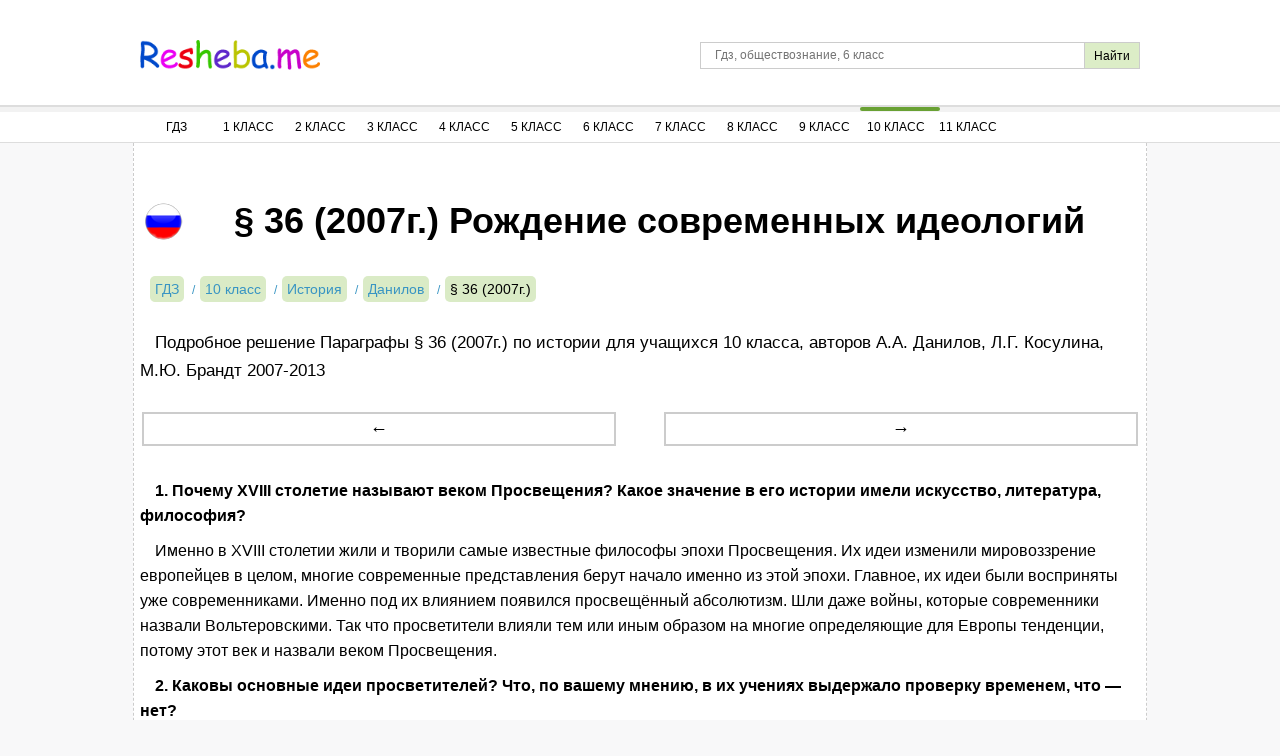

--- FILE ---
content_type: text/html; charset=UTF-8
request_url: https://resheba.me/gdz/istorija/10-klass/danilov/paragraph-60
body_size: 11246
content:
<!DOCTYPE html>
<html lang="ru">
<head>
        <meta charset="UTF-8">
    <title>Параграф 36 (2007г.) Рождение современных идеологий</title>
    <meta name="description" content="Подробное решение Параграфы § 36 (2007г.)  по истории  для учащихся 10 класса, авторов А.А. Данилов, Л.Г. Косулина, М.Ю. Брандт  2007-2013"/>
    <meta name="keywords" content="гдз, решебники, онлайн, готовые домашние задания, Параграфы, 10 класс, История, История Россия и Мир 10 класс Данилов, задача, § 36 (2007г.) , "/>
            <meta name="viewport"
              content="width=device-width, initial-scale=1.0, minimum-scale=1.0, maximum-scale=2.0, user-scalable=yes">
    
    <link rel="canonical" href="/gdz/istorija/10-klass/danilov/paragraph-60">
    <meta property="og:title" content="Параграф 36 (2007г.) Рождение современных идеологий">
    <meta property="og:type" content="website">
    <meta property="og:url" content="/gdz/istorija/10-klass/danilov/paragraph-60">
    <meta property="og:description" content="Подробное решение Параграфы § 36 (2007г.)  по истории  для учащихся 10 класса, авторов А.А. Данилов, Л.Г. Косулина, М.Ю. Брандт  2007-2013">
            <meta property="og:site_name" content="РЕШЕБА.МИ">
        <meta name="twitter:card" content="summary">
        <meta name="twitter:site" content="@Resheba_me">
        <meta name="twitter:title" content="Параграф 36 (2007г.) Рождение современных идеологий">
    <meta name="twitter:description" content="Подробное решение Параграфы § 36 (2007г.)  по истории  для учащихся 10 класса, авторов А.А. Данилов, Л.Г. Косулина, М.Ю. Брандт  2007-2013">
    <link rel="shortcut icon" href="/favicon.ico" type="image/x-icon">
    <link rel="icon" href="/favicon.ico" type="image/x-icon">

            <link rel="image_src" href="//resheba.me/attachments/images/covers/000/002/421/0000/gdz-istoriya-10-klass-danilov.jpg">
        <meta property="og:image" content="//resheba.me/attachments/images/covers/000/002/421/0000/gdz-istoriya-10-klass-danilov.jpg">
        <meta name="twitter:image" content="//resheba.me/attachments/images/covers/000/002/421/0000/gdz-istoriya-10-klass-danilov.jpg">
            <script>
        window.app = {
            version: '1758524711',
            action: "viewTask",
            book: {
                external: null            },
                    }
    </script>
          <link rel="stylesheet" href="/build/assets/css/vendors.6aca75f7b164fb2b25cc.css" />
              <link rel="stylesheet" href="/build/assets/css/index.04f6c2554ef4c81e285c.css" />
            </head>
<body>
    <div class="header bgwhite">
        <div class="wrapper">
            <span id="menuSwitch" class="menuSwitch">
                <i></i>
                <i></i>
                <i></i>
            </span>
            <a href="/" title="РЕШЕБА" class="logo"></a>
            <div class="search-form">
                <form action="/search" method="get" class="search" id="search">
                    <input class="search-query" type="text" id="q" name="q" placeholder="Гдз, обществознание, 6 класс" />
                    <input id="search-button" class="btn-submit" type="submit" title="Поиск по сайту" value="Найти"/>
                </form>
            </div>
        </div>
        <div class="mobile-menu">
            <nav class="navigation bgwhite siteMenu">
    <ul class="navigation-menu wrapper">
        <li class="classSelect">
            <a href="/" title="ГДЗ" class="clsSelect menu-first">ГДЗ</a>
        </li>
                <li class="classSelect">
            <a class="clsSelect">1 Класс</a>
            <ul class="subjects">
                                                            <li>
                            <a href="/gdz/matematika/1-klass" title="Гдз по Математике за 1 класс">Математика</a>
                        </li>
                                                                                                                    <li>
                            <a href="/gdz/russkij-jazyk/1-klass" title="Гдз по Русскому языку за 1 класс">Русский язык</a>
                        </li>
                                                                                                                                                                                                                                                                                                                                                                                                                    <li>
                            <a href="/gdz/literatura/1-klass" title="Гдз по Литературе за 1 класс">Литература</a>
                        </li>
                                                                                                                    <li>
                            <a href="/gdz/okruzhajushhij-mir/1-klass" title="Гдз по Окружающему миру за 1 класс">Окружающий мир</a>
                        </li>
                                                                                                                                                            </ul>
        </li>
                <li class="classSelect">
            <a class="clsSelect">2 Класс</a>
            <ul class="subjects">
                                                            <li>
                            <a href="/gdz/matematika/2-klass" title="Гдз по Математике за 2 класс">Математика</a>
                        </li>
                                                                                <li>
                            <a href="/gdz/anglijskij-jazyk/2-klass" title="Гдз по Английскому языку за 2 класс">Английский язык</a>
                        </li>
                                                                                <li>
                            <a href="/gdz/russkij-jazyk/2-klass" title="Гдз по Русскому языку за 2 класс">Русский язык</a>
                        </li>
                                                                                                                                                                                                                                <li>
                            <a href="/gdz/nemeckij-jazyk/2-klass" title="Гдз по Немецкому языку за 2 класс">Немецкий язык</a>
                        </li>
                                                                                                                                                                                                                                <li>
                            <a href="/gdz/literatura/2-klass" title="Гдз по Литературе за 2 класс">Литература</a>
                        </li>
                                                                                                                    <li>
                            <a href="/gdz/okruzhajushhij-mir/2-klass" title="Гдз по Окружающему миру за 2 класс">Окружающий мир</a>
                        </li>
                                                                                                                                                            </ul>
        </li>
                <li class="classSelect">
            <a class="clsSelect">3 Класс</a>
            <ul class="subjects">
                                                            <li>
                            <a href="/gdz/matematika/3-klass" title="Гдз по Математике за 3 класс">Математика</a>
                        </li>
                                                                                <li>
                            <a href="/gdz/anglijskij-jazyk/3-klass" title="Гдз по Английскому языку за 3 класс">Английский язык</a>
                        </li>
                                                                                <li>
                            <a href="/gdz/russkij-jazyk/3-klass" title="Гдз по Русскому языку за 3 класс">Русский язык</a>
                        </li>
                                                                                                                                                                                                                                <li>
                            <a href="/gdz/nemeckij-jazyk/3-klass" title="Гдз по Немецкому языку за 3 класс">Немецкий язык</a>
                        </li>
                                                                                                                                                                                                                                                                                                        <li>
                            <a href="/gdz/okruzhajushhij-mir/3-klass" title="Гдз по Окружающему миру за 3 класс">Окружающий мир</a>
                        </li>
                                                                                                                                                            </ul>
        </li>
                <li class="classSelect">
            <a class="clsSelect">4 Класс</a>
            <ul class="subjects">
                                                            <li>
                            <a href="/gdz/matematika/4-klass" title="Гдз по Математике за 4 класс">Математика</a>
                        </li>
                                                                                <li>
                            <a href="/gdz/anglijskij-jazyk/4-klass" title="Гдз по Английскому языку за 4 класс">Английский язык</a>
                        </li>
                                                                                <li>
                            <a href="/gdz/russkij-jazyk/4-klass" title="Гдз по Русскому языку за 4 класс">Русский язык</a>
                        </li>
                                                                                                                                                                                                                                <li>
                            <a href="/gdz/nemeckij-jazyk/4-klass" title="Гдз по Немецкому языку за 4 класс">Немецкий язык</a>
                        </li>
                                                                                                                                                                                                                                                                                                        <li>
                            <a href="/gdz/okruzhajushhij-mir/4-klass" title="Гдз по Окружающему миру за 4 класс">Окружающий мир</a>
                        </li>
                                                                                                                                                            </ul>
        </li>
                <li class="classSelect">
            <a class="clsSelect">5 Класс</a>
            <ul class="subjects">
                                                            <li>
                            <a href="/gdz/matematika/5-klass" title="Гдз по Математике за 5 класс">Математика</a>
                        </li>
                                                                                <li>
                            <a href="/gdz/anglijskij-jazyk/5-klass" title="Гдз по Английскому языку за 5 класс">Английский язык</a>
                        </li>
                                                                                <li>
                            <a href="/gdz/russkij-jazyk/5-klass" title="Гдз по Русскому языку за 5 класс">Русский язык</a>
                        </li>
                                                                                                                                                                                                                                <li>
                            <a href="/gdz/nemeckij-jazyk/5-klass" title="Гдз по Немецкому языку за 5 класс">Немецкий язык</a>
                        </li>
                                                                                <li>
                            <a href="/gdz/biologija/5-klass" title="Гдз по Биологии за 5 класс">Биология</a>
                        </li>
                                                                                <li>
                            <a href="/gdz/istorija/5-klass" title="Гдз по Истории за 5 класс">История</a>
                        </li>
                                                                                                                    <li>
                            <a href="/gdz/geografija/5-klass" title="Гдз по Географии за 5 класс">География</a>
                        </li>
                                                                                <li>
                            <a href="/gdz/literatura/5-klass" title="Гдз по Литературе за 5 класс">Литература</a>
                        </li>
                                                                                <li>
                            <a href="/gdz/obshhestvoznanie/5-klass" title="Гдз по Обществознанию за 5 класс">Обществознание</a>
                        </li>
                                                                                                                    <li>
                            <a href="/gdz/chelovek-i-mir/5-klass" title="Гдз по Человеку и миру за 5 класс">Человек и мир</a>
                        </li>
                                                                                <li>
                            <a href="/gdz/tekhnologiya/5-klass" title="Гдз по Технологии за 5 класс">Технология</a>
                        </li>
                                                                                <li>
                            <a href="/gdz/estestvoznanie/5-klass" title="Гдз по Естествознанию за 5 класс">Естествознание</a>
                        </li>
                                                </ul>
        </li>
                <li class="classSelect">
            <a class="clsSelect">6 Класс</a>
            <ul class="subjects">
                                                            <li>
                            <a href="/gdz/matematika/6-klass" title="Гдз по Математике за 6 класс">Математика</a>
                        </li>
                                                                                <li>
                            <a href="/gdz/anglijskij-jazyk/6-klass" title="Гдз по Английскому языку за 6 класс">Английский язык</a>
                        </li>
                                                                                <li>
                            <a href="/gdz/russkij-jazyk/6-klass" title="Гдз по Русскому языку за 6 класс">Русский язык</a>
                        </li>
                                                                                                                                                                                                                                <li>
                            <a href="/gdz/nemeckij-jazyk/6-klass" title="Гдз по Немецкому языку за 6 класс">Немецкий язык</a>
                        </li>
                                                                                <li>
                            <a href="/gdz/biologija/6-klass" title="Гдз по Биологии за 6 класс">Биология</a>
                        </li>
                                                                                <li>
                            <a href="/gdz/istorija/6-klass" title="Гдз по Истории за 6 класс">История</a>
                        </li>
                                                                                                                    <li>
                            <a href="/gdz/geografija/6-klass" title="Гдз по Географии за 6 класс">География</a>
                        </li>
                                                                                <li>
                            <a href="/gdz/literatura/6-klass" title="Гдз по Литературе за 6 класс">Литература</a>
                        </li>
                                                                                <li>
                            <a href="/gdz/obshhestvoznanie/6-klass" title="Гдз по Обществознанию за 6 класс">Обществознание</a>
                        </li>
                                                                                                                                                        <li>
                            <a href="/gdz/tekhnologiya/6-klass" title="Гдз по Технологии за 6 класс">Технология</a>
                        </li>
                                                                                    </ul>
        </li>
                <li class="classSelect">
            <a class="clsSelect">7 Класс</a>
            <ul class="subjects">
                                                                                                <li>
                            <a href="/gdz/anglijskij-jazyk/7-klass" title="Гдз по Английскому языку за 7 класс">Английский язык</a>
                        </li>
                                                                                <li>
                            <a href="/gdz/russkij-jazyk/7-klass" title="Гдз по Русскому языку за 7 класс">Русский язык</a>
                        </li>
                                                                                <li>
                            <a href="/gdz/algebra/7-klass" title="Гдз по Алгебре за 7 класс">Алгебра</a>
                        </li>
                                                                                <li>
                            <a href="/gdz/geometrija/7-klass" title="Гдз по Геометрии за 7 класс">Геометрия</a>
                        </li>
                                                                                <li>
                            <a href="/gdz/fizika/7-klass" title="Гдз по Физике за 7 класс">Физика</a>
                        </li>
                                                                                                                    <li>
                            <a href="/gdz/nemeckij-jazyk/7-klass" title="Гдз по Немецкому языку за 7 класс">Немецкий язык</a>
                        </li>
                                                                                <li>
                            <a href="/gdz/biologija/7-klass" title="Гдз по Биологии за 7 класс">Биология</a>
                        </li>
                                                                                <li>
                            <a href="/gdz/istorija/7-klass" title="Гдз по Истории за 7 класс">История</a>
                        </li>
                                                                                <li>
                            <a href="/gdz/obzh/7-klass" title="Гдз по ОБЖ за 7 класс">ОБЖ</a>
                        </li>
                                                                                <li>
                            <a href="/gdz/geografija/7-klass" title="Гдз по Географии за 7 класс">География</a>
                        </li>
                                                                                <li>
                            <a href="/gdz/literatura/7-klass" title="Гдз по Литературе за 7 класс">Литература</a>
                        </li>
                                                                                <li>
                            <a href="/gdz/obshhestvoznanie/7-klass" title="Гдз по Обществознанию за 7 класс">Обществознание</a>
                        </li>
                                                                                                                                                                                                </ul>
        </li>
                <li class="classSelect">
            <a class="clsSelect">8 Класс</a>
            <ul class="subjects">
                                                                                                <li>
                            <a href="/gdz/anglijskij-jazyk/8-klass" title="Гдз по Английскому языку за 8 класс">Английский язык</a>
                        </li>
                                                                                <li>
                            <a href="/gdz/russkij-jazyk/8-klass" title="Гдз по Русскому языку за 8 класс">Русский язык</a>
                        </li>
                                                                                <li>
                            <a href="/gdz/algebra/8-klass" title="Гдз по Алгебре за 8 класс">Алгебра</a>
                        </li>
                                                                                <li>
                            <a href="/gdz/geometrija/8-klass" title="Гдз по Геометрии за 8 класс">Геометрия</a>
                        </li>
                                                                                <li>
                            <a href="/gdz/fizika/8-klass" title="Гдз по Физике за 8 класс">Физика</a>
                        </li>
                                                                                <li>
                            <a href="/gdz/himija/8-klass" title="Гдз по Химии за 8 класс">Химия</a>
                        </li>
                                                                                <li>
                            <a href="/gdz/nemeckij-jazyk/8-klass" title="Гдз по Немецкому языку за 8 класс">Немецкий язык</a>
                        </li>
                                                                                <li>
                            <a href="/gdz/biologija/8-klass" title="Гдз по Биологии за 8 класс">Биология</a>
                        </li>
                                                                                <li>
                            <a href="/gdz/istorija/8-klass" title="Гдз по Истории за 8 класс">История</a>
                        </li>
                                                                                                                    <li>
                            <a href="/gdz/geografija/8-klass" title="Гдз по Географии за 8 класс">География</a>
                        </li>
                                                                                <li>
                            <a href="/gdz/literatura/8-klass" title="Гдз по Литературе за 8 класс">Литература</a>
                        </li>
                                                                                <li>
                            <a href="/gdz/obshhestvoznanie/8-klass" title="Гдз по Обществознанию за 8 класс">Обществознание</a>
                        </li>
                                                                                                                                                                                                </ul>
        </li>
                <li class="classSelect">
            <a class="clsSelect">9 Класс</a>
            <ul class="subjects">
                                                                                                <li>
                            <a href="/gdz/anglijskij-jazyk/9-klass" title="Гдз по Английскому языку за 9 класс">Английский язык</a>
                        </li>
                                                                                <li>
                            <a href="/gdz/russkij-jazyk/9-klass" title="Гдз по Русскому языку за 9 класс">Русский язык</a>
                        </li>
                                                                                <li>
                            <a href="/gdz/algebra/9-klass" title="Гдз по Алгебре за 9 класс">Алгебра</a>
                        </li>
                                                                                <li>
                            <a href="/gdz/geometrija/9-klass" title="Гдз по Геометрии за 9 класс">Геометрия</a>
                        </li>
                                                                                <li>
                            <a href="/gdz/fizika/9-klass" title="Гдз по Физике за 9 класс">Физика</a>
                        </li>
                                                                                <li>
                            <a href="/gdz/himija/9-klass" title="Гдз по Химии за 9 класс">Химия</a>
                        </li>
                                                                                <li>
                            <a href="/gdz/nemeckij-jazyk/9-klass" title="Гдз по Немецкому языку за 9 класс">Немецкий язык</a>
                        </li>
                                                                                <li>
                            <a href="/gdz/biologija/9-klass" title="Гдз по Биологии за 9 класс">Биология</a>
                        </li>
                                                                                <li>
                            <a href="/gdz/istorija/9-klass" title="Гдз по Истории за 9 класс">История</a>
                        </li>
                                                                                                                    <li>
                            <a href="/gdz/geografija/9-klass" title="Гдз по Географии за 9 класс">География</a>
                        </li>
                                                                                <li>
                            <a href="/gdz/literatura/9-klass" title="Гдз по Литературе за 9 класс">Литература</a>
                        </li>
                                                                                <li>
                            <a href="/gdz/obshhestvoznanie/9-klass" title="Гдз по Обществознанию за 9 класс">Обществознание</a>
                        </li>
                                                                                                                                                                                                </ul>
        </li>
                <li class="classSelect selected">
            <a class="clsSelect">10 Класс</a>
            <ul class="subjects">
                                                                                                <li>
                            <a href="/gdz/anglijskij-jazyk/10-klass" title="Гдз по Английскому языку за 10 класс">Английский язык</a>
                        </li>
                                                                                                                    <li>
                            <a href="/gdz/algebra/10-klass" title="Гдз по Алгебре за 10 класс">Алгебра</a>
                        </li>
                                                                                <li>
                            <a href="/gdz/geometrija/10-klass" title="Гдз по Геометрии за 10 класс">Геометрия</a>
                        </li>
                                                                                <li>
                            <a href="/gdz/fizika/10-klass" title="Гдз по Физике за 10 класс">Физика</a>
                        </li>
                                                                                                                                                        <li>
                            <a href="/gdz/biologija/10-klass" title="Гдз по Биологии за 10 класс">Биология</a>
                        </li>
                                                                                <li class="selected">
                            <a href="/gdz/istorija/10-klass" title="Гдз по Истории за 10 класс">История</a>
                        </li>
                                                                                                                    <li>
                            <a href="/gdz/geografija/10-klass" title="Гдз по Географии за 10 класс">География</a>
                        </li>
                                                                                                                    <li>
                            <a href="/gdz/obshhestvoznanie/10-klass" title="Гдз по Обществознанию за 10 класс">Обществознание</a>
                        </li>
                                                                                                                                                                                                </ul>
        </li>
                <li class="classSelect">
            <a class="clsSelect">11 Класс</a>
            <ul class="subjects">
                                                                                                <li>
                            <a href="/gdz/anglijskij-jazyk/11-klass" title="Гдз по Английскому языку за 11 класс">Английский язык</a>
                        </li>
                                                                                                                    <li>
                            <a href="/gdz/algebra/11-klass" title="Гдз по Алгебре за 11 класс">Алгебра</a>
                        </li>
                                                                                <li>
                            <a href="/gdz/geometrija/11-klass" title="Гдз по Геометрии за 11 класс">Геометрия</a>
                        </li>
                                                                                <li>
                            <a href="/gdz/fizika/11-klass" title="Гдз по Физике за 11 класс">Физика</a>
                        </li>
                                                                                                                    <li>
                            <a href="/gdz/nemeckij-jazyk/11-klass" title="Гдз по Немецкому языку за 11 класс">Немецкий язык</a>
                        </li>
                                                                                <li>
                            <a href="/gdz/biologija/11-klass" title="Гдз по Биологии за 11 класс">Биология</a>
                        </li>
                                                                                <li>
                            <a href="/gdz/istorija/11-klass" title="Гдз по Истории за 11 класс">История</a>
                        </li>
                                                                                                                    <li>
                            <a href="/gdz/geografija/11-klass" title="Гдз по Географии за 11 класс">География</a>
                        </li>
                                                                                                                    <li>
                            <a href="/gdz/obshhestvoznanie/11-klass" title="Гдз по Обществознанию за 11 класс">Обществознание</a>
                        </li>
                                                                                                                                                                                                </ul>
        </li>
                    </ul>
</nav>
        </div>
    </div>
<div class="desktop-menu">
    <nav class="navigation bgwhite siteMenu">
    <ul class="navigation-menu wrapper">
        <li class="classSelect">
            <a href="/" title="ГДЗ" class="clsSelect menu-first">ГДЗ</a>
        </li>
                <li class="classSelect">
            <a class="clsSelect">1 Класс</a>
            <ul class="subjects">
                                                            <li>
                            <a href="/gdz/matematika/1-klass" title="Гдз по Математике за 1 класс">Математика</a>
                        </li>
                                                                                                                    <li>
                            <a href="/gdz/russkij-jazyk/1-klass" title="Гдз по Русскому языку за 1 класс">Русский язык</a>
                        </li>
                                                                                                                                                                                                                                                                                                                                                                                                                    <li>
                            <a href="/gdz/literatura/1-klass" title="Гдз по Литературе за 1 класс">Литература</a>
                        </li>
                                                                                                                    <li>
                            <a href="/gdz/okruzhajushhij-mir/1-klass" title="Гдз по Окружающему миру за 1 класс">Окружающий мир</a>
                        </li>
                                                                                                                                                            </ul>
        </li>
                <li class="classSelect">
            <a class="clsSelect">2 Класс</a>
            <ul class="subjects">
                                                            <li>
                            <a href="/gdz/matematika/2-klass" title="Гдз по Математике за 2 класс">Математика</a>
                        </li>
                                                                                <li>
                            <a href="/gdz/anglijskij-jazyk/2-klass" title="Гдз по Английскому языку за 2 класс">Английский язык</a>
                        </li>
                                                                                <li>
                            <a href="/gdz/russkij-jazyk/2-klass" title="Гдз по Русскому языку за 2 класс">Русский язык</a>
                        </li>
                                                                                                                                                                                                                                <li>
                            <a href="/gdz/nemeckij-jazyk/2-klass" title="Гдз по Немецкому языку за 2 класс">Немецкий язык</a>
                        </li>
                                                                                                                                                                                                                                <li>
                            <a href="/gdz/literatura/2-klass" title="Гдз по Литературе за 2 класс">Литература</a>
                        </li>
                                                                                                                    <li>
                            <a href="/gdz/okruzhajushhij-mir/2-klass" title="Гдз по Окружающему миру за 2 класс">Окружающий мир</a>
                        </li>
                                                                                                                                                            </ul>
        </li>
                <li class="classSelect">
            <a class="clsSelect">3 Класс</a>
            <ul class="subjects">
                                                            <li>
                            <a href="/gdz/matematika/3-klass" title="Гдз по Математике за 3 класс">Математика</a>
                        </li>
                                                                                <li>
                            <a href="/gdz/anglijskij-jazyk/3-klass" title="Гдз по Английскому языку за 3 класс">Английский язык</a>
                        </li>
                                                                                <li>
                            <a href="/gdz/russkij-jazyk/3-klass" title="Гдз по Русскому языку за 3 класс">Русский язык</a>
                        </li>
                                                                                                                                                                                                                                <li>
                            <a href="/gdz/nemeckij-jazyk/3-klass" title="Гдз по Немецкому языку за 3 класс">Немецкий язык</a>
                        </li>
                                                                                                                                                                                                                                                                                                        <li>
                            <a href="/gdz/okruzhajushhij-mir/3-klass" title="Гдз по Окружающему миру за 3 класс">Окружающий мир</a>
                        </li>
                                                                                                                                                            </ul>
        </li>
                <li class="classSelect">
            <a class="clsSelect">4 Класс</a>
            <ul class="subjects">
                                                            <li>
                            <a href="/gdz/matematika/4-klass" title="Гдз по Математике за 4 класс">Математика</a>
                        </li>
                                                                                <li>
                            <a href="/gdz/anglijskij-jazyk/4-klass" title="Гдз по Английскому языку за 4 класс">Английский язык</a>
                        </li>
                                                                                <li>
                            <a href="/gdz/russkij-jazyk/4-klass" title="Гдз по Русскому языку за 4 класс">Русский язык</a>
                        </li>
                                                                                                                                                                                                                                <li>
                            <a href="/gdz/nemeckij-jazyk/4-klass" title="Гдз по Немецкому языку за 4 класс">Немецкий язык</a>
                        </li>
                                                                                                                                                                                                                                                                                                        <li>
                            <a href="/gdz/okruzhajushhij-mir/4-klass" title="Гдз по Окружающему миру за 4 класс">Окружающий мир</a>
                        </li>
                                                                                                                                                            </ul>
        </li>
                <li class="classSelect">
            <a class="clsSelect">5 Класс</a>
            <ul class="subjects">
                                                            <li>
                            <a href="/gdz/matematika/5-klass" title="Гдз по Математике за 5 класс">Математика</a>
                        </li>
                                                                                <li>
                            <a href="/gdz/anglijskij-jazyk/5-klass" title="Гдз по Английскому языку за 5 класс">Английский язык</a>
                        </li>
                                                                                <li>
                            <a href="/gdz/russkij-jazyk/5-klass" title="Гдз по Русскому языку за 5 класс">Русский язык</a>
                        </li>
                                                                                                                                                                                                                                <li>
                            <a href="/gdz/nemeckij-jazyk/5-klass" title="Гдз по Немецкому языку за 5 класс">Немецкий язык</a>
                        </li>
                                                                                <li>
                            <a href="/gdz/biologija/5-klass" title="Гдз по Биологии за 5 класс">Биология</a>
                        </li>
                                                                                <li>
                            <a href="/gdz/istorija/5-klass" title="Гдз по Истории за 5 класс">История</a>
                        </li>
                                                                                                                    <li>
                            <a href="/gdz/geografija/5-klass" title="Гдз по Географии за 5 класс">География</a>
                        </li>
                                                                                <li>
                            <a href="/gdz/literatura/5-klass" title="Гдз по Литературе за 5 класс">Литература</a>
                        </li>
                                                                                <li>
                            <a href="/gdz/obshhestvoznanie/5-klass" title="Гдз по Обществознанию за 5 класс">Обществознание</a>
                        </li>
                                                                                                                    <li>
                            <a href="/gdz/chelovek-i-mir/5-klass" title="Гдз по Человеку и миру за 5 класс">Человек и мир</a>
                        </li>
                                                                                <li>
                            <a href="/gdz/tekhnologiya/5-klass" title="Гдз по Технологии за 5 класс">Технология</a>
                        </li>
                                                                                <li>
                            <a href="/gdz/estestvoznanie/5-klass" title="Гдз по Естествознанию за 5 класс">Естествознание</a>
                        </li>
                                                </ul>
        </li>
                <li class="classSelect">
            <a class="clsSelect">6 Класс</a>
            <ul class="subjects">
                                                            <li>
                            <a href="/gdz/matematika/6-klass" title="Гдз по Математике за 6 класс">Математика</a>
                        </li>
                                                                                <li>
                            <a href="/gdz/anglijskij-jazyk/6-klass" title="Гдз по Английскому языку за 6 класс">Английский язык</a>
                        </li>
                                                                                <li>
                            <a href="/gdz/russkij-jazyk/6-klass" title="Гдз по Русскому языку за 6 класс">Русский язык</a>
                        </li>
                                                                                                                                                                                                                                <li>
                            <a href="/gdz/nemeckij-jazyk/6-klass" title="Гдз по Немецкому языку за 6 класс">Немецкий язык</a>
                        </li>
                                                                                <li>
                            <a href="/gdz/biologija/6-klass" title="Гдз по Биологии за 6 класс">Биология</a>
                        </li>
                                                                                <li>
                            <a href="/gdz/istorija/6-klass" title="Гдз по Истории за 6 класс">История</a>
                        </li>
                                                                                                                    <li>
                            <a href="/gdz/geografija/6-klass" title="Гдз по Географии за 6 класс">География</a>
                        </li>
                                                                                <li>
                            <a href="/gdz/literatura/6-klass" title="Гдз по Литературе за 6 класс">Литература</a>
                        </li>
                                                                                <li>
                            <a href="/gdz/obshhestvoznanie/6-klass" title="Гдз по Обществознанию за 6 класс">Обществознание</a>
                        </li>
                                                                                                                                                        <li>
                            <a href="/gdz/tekhnologiya/6-klass" title="Гдз по Технологии за 6 класс">Технология</a>
                        </li>
                                                                                    </ul>
        </li>
                <li class="classSelect">
            <a class="clsSelect">7 Класс</a>
            <ul class="subjects">
                                                                                                <li>
                            <a href="/gdz/anglijskij-jazyk/7-klass" title="Гдз по Английскому языку за 7 класс">Английский язык</a>
                        </li>
                                                                                <li>
                            <a href="/gdz/russkij-jazyk/7-klass" title="Гдз по Русскому языку за 7 класс">Русский язык</a>
                        </li>
                                                                                <li>
                            <a href="/gdz/algebra/7-klass" title="Гдз по Алгебре за 7 класс">Алгебра</a>
                        </li>
                                                                                <li>
                            <a href="/gdz/geometrija/7-klass" title="Гдз по Геометрии за 7 класс">Геометрия</a>
                        </li>
                                                                                <li>
                            <a href="/gdz/fizika/7-klass" title="Гдз по Физике за 7 класс">Физика</a>
                        </li>
                                                                                                                    <li>
                            <a href="/gdz/nemeckij-jazyk/7-klass" title="Гдз по Немецкому языку за 7 класс">Немецкий язык</a>
                        </li>
                                                                                <li>
                            <a href="/gdz/biologija/7-klass" title="Гдз по Биологии за 7 класс">Биология</a>
                        </li>
                                                                                <li>
                            <a href="/gdz/istorija/7-klass" title="Гдз по Истории за 7 класс">История</a>
                        </li>
                                                                                <li>
                            <a href="/gdz/obzh/7-klass" title="Гдз по ОБЖ за 7 класс">ОБЖ</a>
                        </li>
                                                                                <li>
                            <a href="/gdz/geografija/7-klass" title="Гдз по Географии за 7 класс">География</a>
                        </li>
                                                                                <li>
                            <a href="/gdz/literatura/7-klass" title="Гдз по Литературе за 7 класс">Литература</a>
                        </li>
                                                                                <li>
                            <a href="/gdz/obshhestvoznanie/7-klass" title="Гдз по Обществознанию за 7 класс">Обществознание</a>
                        </li>
                                                                                                                                                                                                </ul>
        </li>
                <li class="classSelect">
            <a class="clsSelect">8 Класс</a>
            <ul class="subjects">
                                                                                                <li>
                            <a href="/gdz/anglijskij-jazyk/8-klass" title="Гдз по Английскому языку за 8 класс">Английский язык</a>
                        </li>
                                                                                <li>
                            <a href="/gdz/russkij-jazyk/8-klass" title="Гдз по Русскому языку за 8 класс">Русский язык</a>
                        </li>
                                                                                <li>
                            <a href="/gdz/algebra/8-klass" title="Гдз по Алгебре за 8 класс">Алгебра</a>
                        </li>
                                                                                <li>
                            <a href="/gdz/geometrija/8-klass" title="Гдз по Геометрии за 8 класс">Геометрия</a>
                        </li>
                                                                                <li>
                            <a href="/gdz/fizika/8-klass" title="Гдз по Физике за 8 класс">Физика</a>
                        </li>
                                                                                <li>
                            <a href="/gdz/himija/8-klass" title="Гдз по Химии за 8 класс">Химия</a>
                        </li>
                                                                                <li>
                            <a href="/gdz/nemeckij-jazyk/8-klass" title="Гдз по Немецкому языку за 8 класс">Немецкий язык</a>
                        </li>
                                                                                <li>
                            <a href="/gdz/biologija/8-klass" title="Гдз по Биологии за 8 класс">Биология</a>
                        </li>
                                                                                <li>
                            <a href="/gdz/istorija/8-klass" title="Гдз по Истории за 8 класс">История</a>
                        </li>
                                                                                                                    <li>
                            <a href="/gdz/geografija/8-klass" title="Гдз по Географии за 8 класс">География</a>
                        </li>
                                                                                <li>
                            <a href="/gdz/literatura/8-klass" title="Гдз по Литературе за 8 класс">Литература</a>
                        </li>
                                                                                <li>
                            <a href="/gdz/obshhestvoznanie/8-klass" title="Гдз по Обществознанию за 8 класс">Обществознание</a>
                        </li>
                                                                                                                                                                                                </ul>
        </li>
                <li class="classSelect">
            <a class="clsSelect">9 Класс</a>
            <ul class="subjects">
                                                                                                <li>
                            <a href="/gdz/anglijskij-jazyk/9-klass" title="Гдз по Английскому языку за 9 класс">Английский язык</a>
                        </li>
                                                                                <li>
                            <a href="/gdz/russkij-jazyk/9-klass" title="Гдз по Русскому языку за 9 класс">Русский язык</a>
                        </li>
                                                                                <li>
                            <a href="/gdz/algebra/9-klass" title="Гдз по Алгебре за 9 класс">Алгебра</a>
                        </li>
                                                                                <li>
                            <a href="/gdz/geometrija/9-klass" title="Гдз по Геометрии за 9 класс">Геометрия</a>
                        </li>
                                                                                <li>
                            <a href="/gdz/fizika/9-klass" title="Гдз по Физике за 9 класс">Физика</a>
                        </li>
                                                                                <li>
                            <a href="/gdz/himija/9-klass" title="Гдз по Химии за 9 класс">Химия</a>
                        </li>
                                                                                <li>
                            <a href="/gdz/nemeckij-jazyk/9-klass" title="Гдз по Немецкому языку за 9 класс">Немецкий язык</a>
                        </li>
                                                                                <li>
                            <a href="/gdz/biologija/9-klass" title="Гдз по Биологии за 9 класс">Биология</a>
                        </li>
                                                                                <li>
                            <a href="/gdz/istorija/9-klass" title="Гдз по Истории за 9 класс">История</a>
                        </li>
                                                                                                                    <li>
                            <a href="/gdz/geografija/9-klass" title="Гдз по Географии за 9 класс">География</a>
                        </li>
                                                                                <li>
                            <a href="/gdz/literatura/9-klass" title="Гдз по Литературе за 9 класс">Литература</a>
                        </li>
                                                                                <li>
                            <a href="/gdz/obshhestvoznanie/9-klass" title="Гдз по Обществознанию за 9 класс">Обществознание</a>
                        </li>
                                                                                                                                                                                                </ul>
        </li>
                <li class="classSelect selected">
            <a class="clsSelect">10 Класс</a>
            <ul class="subjects">
                                                                                                <li>
                            <a href="/gdz/anglijskij-jazyk/10-klass" title="Гдз по Английскому языку за 10 класс">Английский язык</a>
                        </li>
                                                                                                                    <li>
                            <a href="/gdz/algebra/10-klass" title="Гдз по Алгебре за 10 класс">Алгебра</a>
                        </li>
                                                                                <li>
                            <a href="/gdz/geometrija/10-klass" title="Гдз по Геометрии за 10 класс">Геометрия</a>
                        </li>
                                                                                <li>
                            <a href="/gdz/fizika/10-klass" title="Гдз по Физике за 10 класс">Физика</a>
                        </li>
                                                                                                                                                        <li>
                            <a href="/gdz/biologija/10-klass" title="Гдз по Биологии за 10 класс">Биология</a>
                        </li>
                                                                                <li class="selected">
                            <a href="/gdz/istorija/10-klass" title="Гдз по Истории за 10 класс">История</a>
                        </li>
                                                                                                                    <li>
                            <a href="/gdz/geografija/10-klass" title="Гдз по Географии за 10 класс">География</a>
                        </li>
                                                                                                                    <li>
                            <a href="/gdz/obshhestvoznanie/10-klass" title="Гдз по Обществознанию за 10 класс">Обществознание</a>
                        </li>
                                                                                                                                                                                                </ul>
        </li>
                <li class="classSelect">
            <a class="clsSelect">11 Класс</a>
            <ul class="subjects">
                                                                                                <li>
                            <a href="/gdz/anglijskij-jazyk/11-klass" title="Гдз по Английскому языку за 11 класс">Английский язык</a>
                        </li>
                                                                                                                    <li>
                            <a href="/gdz/algebra/11-klass" title="Гдз по Алгебре за 11 класс">Алгебра</a>
                        </li>
                                                                                <li>
                            <a href="/gdz/geometrija/11-klass" title="Гдз по Геометрии за 11 класс">Геометрия</a>
                        </li>
                                                                                <li>
                            <a href="/gdz/fizika/11-klass" title="Гдз по Физике за 11 класс">Физика</a>
                        </li>
                                                                                                                    <li>
                            <a href="/gdz/nemeckij-jazyk/11-klass" title="Гдз по Немецкому языку за 11 класс">Немецкий язык</a>
                        </li>
                                                                                <li>
                            <a href="/gdz/biologija/11-klass" title="Гдз по Биологии за 11 класс">Биология</a>
                        </li>
                                                                                <li>
                            <a href="/gdz/istorija/11-klass" title="Гдз по Истории за 11 класс">История</a>
                        </li>
                                                                                                                    <li>
                            <a href="/gdz/geografija/11-klass" title="Гдз по Географии за 11 класс">География</a>
                        </li>
                                                                                                                    <li>
                            <a href="/gdz/obshhestvoznanie/11-klass" title="Гдз по Обществознанию за 11 класс">Обществознание</a>
                        </li>
                                                                                                                                                                                                </ul>
        </li>
                    </ul>
</nav>
</div>


<div class="page">

    <div class="banner right" id="bannerRight">
        
                    <div id='media-5' class='media media-right'></div>
                                        
        </div>

    <div class="content wrapper bgwhite">
                                    
                    <div id='media-7' class='media media-video'></div>
                                        
                                <h1 class=" h1Heading alCenter upperCase">
    <i class="pull-left flagru" title="ГДЗ для России"></i>§ 36 (2007г.) Рождение современных идеологий</h1>


                    <div id='media-3' class='media media-top'></div>
                                        
    <ul class="breadcrumbs" itemscope itemtype="http://schema.org/BreadcrumbList">

    <li  itemprop="itemListElement" itemscope
         itemtype="http://schema.org/ListItem"
    >

        <a itemprop="item" href="/"
           title="Гдз"
        >
            <span itemprop="name">ГДЗ</span>
        </a>
        <meta itemprop="position" content="1" />

    </li>

    
        <li  itemprop="itemListElement" itemscope
             itemtype="http://schema.org/ListItem"
        >

            <a
               itemprop="item"
               href="/gdz/10-klass"                                 
                                    title="Гдз за 10 класс"
                            >
                <span itemprop="name">10 класс</span>
            </a>
            <meta itemprop="position" content="2" />

        </li>

    
        <li  itemprop="itemListElement" itemscope
             itemtype="http://schema.org/ListItem"
        >

            <a
               itemprop="item"
               href="/gdz/istorija/10-klass"                                 
                                    title="Гдз по Истории за 10 класс"
                            >
                <span itemprop="name">История</span>
            </a>
            <meta itemprop="position" content="3" />

        </li>

    
        <li  itemprop="itemListElement" itemscope
             itemtype="http://schema.org/ListItem"
        >

            <a
               itemprop="item"
               href="/gdz/istorija/10-klass/danilov"                                 data-book='/gdz/istorija/10-klass/danilov'
                                    title="Гдз по Истории за 10 класс Данилов"
                            >
                <span itemprop="name">Данилов</span>
            </a>
            <meta itemprop="position" content="4" />

        </li>

    
        <li  itemprop="itemListElement" itemscope
             itemtype="http://schema.org/ListItem"
        >

            <a
               itemprop="item"
                               class="inactive"                
                            >
                <span itemprop="name">§ 36 (2007г.) </span>
            </a>
            <meta itemprop="position" content="5" />

        </li>

    
</ul>

                    <div id='media-22' class='media media-'></div>
                                        
    <p style="font-size: 1.4em; line-height: 1.7em">Подробное решение Параграфы § 36 (2007г.)  по истории  для учащихся 10 класса, авторов А.А. Данилов, Л.Г. Косулина, М.Ю. Брандт  2007-2013</p>





                    <div id='media-6' class='media media-center'></div>
                                        
    
<div class="tasks tasksNonTop">
    <div class="task" id="task">
        <div>

            
            
                            <div class="tasksButton">
    <a href="/gdz/istorija/10-klass/danilov/paragraph-59" class="prevJS pull-left" title="ГДЗ по истории 10 класс Данилов § 35 (2013г.)">←</a>

    <a href="/gdz/istorija/10-klass/danilov/paragraph-61" class="nextJS pull-right" title="ГДЗ по истории 10 класс Данилов § 36 (2013г.)">→</a>
</div>
            
                            
                
                
                
    
    
        <div class="taskText">
                                ﻿
<p>
<strong> 1. Почему XVIII столетие называют веком Просвещения? Какое значение в его истории имели искусство, литература, философия? </strong> </p>
<p>
 Именно в XVIII столетии жили и творили самые известные философы эпохи Просвещения. Их идеи изменили мировоззрение европейцев в целом, многие современные представления берут начало именно из этой эпохи. Главное, их идеи были восприняты уже современниками. Именно под их влиянием появился просвещённый абсолютизм. Шли даже войны, которые современники назвали Вольтеровскими. Так что просветители влияли тем или иным образом на многие определяющие для Европы тенденции, потому этот век и назвали веком Просвещения. </p>
<p>
<strong> 2. Каковы основные идеи просветителей? Что, по вашему мнению, в их учениях выдержало проверку временем, что — нет? </strong> </p>
<p>
 Основные идеи: </p>
<p>
(a) в мире всё можно понять человеческим разумом (рационализм); </p>
<p>
(b) человеческое общество можно обустроить разумно на принципах, из которых самыми важными были: </p>
<p>
 i. «естественное право» – совокупность неотъемлемых принципов и прав, вытекающих из природы человека и независимых от объективной точки зрения человечества; </p>
<p>
 ii. общественный договор – социально-экономическая теория, объясняющая происхождение гражданского общества, государства, права как результат соглашения между людьми, подразумевает, что люди частично откажутся от суверенитета и передадут его правительству или другой власти, чтобы получить или поддержать общественный строй через господство права; </p>
<p>
 iii. разделение властей – политико-правовая теория, согласно которой государственная власть должна быть разделена между независимыми друг от друга (но при необходимости контролирующими друг друга) ветвями власти: законодательной, исполнительной и судебной; </p>
<p>
(c) старые порядки, не основанные на разумных началах подлежат искоренению; </p>
<p>
(d) к старым порядкам относилась и большая часть учения церкви, которое просветители считали суевериями, потому призывали к секуляризации. </p>
<p>
Особенно актуальны и сегодня идеи переустройства общества. На разработанных Просвещением принципах строится (или декларирует, что строиться) государственный строй почти всех современных государств. </p>
<p>
<strong> 3. Какое значение имела идеология Просвещения для становления индустриального общества?</strong> </p>
<p>
 На идеологии Просвещения основывались деятели Великой французской и последующих революций в разных странах. Эти революции способствовали построению индустриальных обществ. </p>
<p>
<strong> 4. Что такое либерализм? Какие идеи и учения развивали его представители в XIX в.? </strong> </p>
<p>
 Либерализм – это идеология и политическое направление, основанное на идеях А. Смита и Д. Рикардо, представители которого пропагандировали следующее: </p>
<p>
(a) собственник имеет право распоряжаться своим имуществом по своему усмотрению, если это не нарушает прав других лиц; </p>
<p>
(b) государство не должно участвовать в экономической жизни, лишь поддерживать общественный порядок и защищать собственность; </p>
<p>
(c) экономика регулирует сама себя по собственным законам; </p>
<p>
(d) основой экономического процветания являются свободный договор, свободная торговля и свободная конкуренция. </p>
<p>
<strong> 5. Что такое консерватизм? Какие идеи и учения развивали его представители?</strong> </p>
<p>
 Консерватизм – это идеология и политическое направление, которое противостояло революционным настроениям и радикальным преобразованиям. Это не значит, что консерваторы XIX века не принимали никаких преобразований, некоторые они инициировали сами (например, в Великобритании), но они выступали за постепенность реформ, лишь за изменения, которые считали необходимыми, против прогресса ради прогресса. </p>
<p>
<strong> 6. Какие идеи и учения называли в XIX в. социалистическими? </strong> </p>
<p>
 Социалистические идеи XIX века: </p>
<p>
(a) идеи Сен-Симона предполагали обязательность и всеобщность труда, с распределением обязанностей «по способностям»; </p>
<p>
(b) Ш. Фурье мечтал об идеальном обществе («фаланге») в котором организация труда, распределение его плодов, образ жизни были бы подчинены общей идее гармонии; </p>
<p>
(c) от Р. Оуэна исходило предложение об общности и труда, и имущества; </p>
<p>
(d) П.-Ж. Прудон писал о федерации общин, построенных на принципах человечности, добра и справедливости. </p>
<p>
<strong> 7. В чем состояли особенности взглядов социалистов утопистов?</strong> </p>
<p>
 Социалисты-утописты стремились выработать модель, которая позволила бы обеспечить равенство, но не задумывались об осуществимости своих проектов на практике. </p>
<p>
<strong> 8. Какое значение в идеологии XIX в. имело учение К Маркса? Каковы его основные положения?</strong> </p>
<p>
 Влияние марксизма в XIX веке не было значительным, организованный его лидерами I интернационал не имел большого влияния. Марксизм предполагал следующие меры: </p>
<p>
(a) ликвидация частной собственности; </p>
<p>
(b) передача производства в руки общества; </p>
<p>
(c) достичь этого может борьба пролетариата против буржуазии; </p>
<p>
(d) победа пролетариата должна привести к диктатуре этого класса – переходной стадии к идеальному обществу. </p>
<p>
<strong> 9. Расскажите о национальных движениях и идеология? в XIX в. Каковы их особенности и формы?</strong> </p>
<p>
 Национальные движения основывались на идее Просвещения о праве каждого народа на самоопределение. Оно принимало следующие формы: </p>
<p>
(a) некоторые движения ратовали за объединение в единую страну нескольких государств, населённых по мысли этих деятелей одной нацией (Германия, Италия); </p>
<p>
(b) другие стремились выделить из многонационального государства отдельное государство для определённой нации; </p>
<p>
(c) также за самоопределение боролись и некоторые народы в государствах с одним преобладающим этносом. </p>            </div>



                
            
        </div>

        <div class="tasksButton">
    <a href="/gdz/istorija/10-klass/danilov/paragraph-59" class="prevJS pull-left" title="ГДЗ по истории 10 класс Данилов § 35 (2013г.)">←</a>

    <a href="/gdz/istorija/10-klass/danilov/paragraph-61" class="nextJS pull-right" title="ГДЗ по истории 10 класс Данилов § 36 (2013г.)">→</a>
</div>

    </div>

    
                    <div id='media-4' class='media media-bottom'></div>
                                        
    
    <div class="socButtons">
            <div>
            <div class="vk_like"
                 id="vk_like"
            ></div>
        </div>
        <div>
            <div class="vk_share"
                 id="vk_share"
            ></div>
        </div>
                    <div class="block-vk_subscribe">
                <div class="vk_subscribe"
                     id="vk_subscribe1"
                ></div>
            </div>
            
    
    </div>

    

    <div class="socButtons">
    
    
                <div class="vk_comments"
                 id="vk_comments"
            ></div>
    </div>

</div>

                        <div class="fl-block no-cookie">
            <div class="fl-content">
                <div class="subscribe">
                    <p>Подпишись на нашу группу</p>
                    <span class="fl-close">×</span>
                    <div id="vk_subscribe" class="vk_subscribe"></div>
                </div>
            </div>
        </div>
        
        
        
            <div class="footer-block block">
                <a class="pull-left footer-link" href="/">© 2026 «Resheba.me»</a>
                <a href="https://mchost.ru/services/virtual-hosting/"
                   title="Купить виртуальный хостинг Макхост"
                   class="footer__btn-link"
                   target="_blank"
                >Хостинг для сайта от 113,5 руб/мес.</a>
                                <a class="pull-right mailTo" href="mailto:admin@resheba.me">admin@resheba.me</a>

            </div>

        
    </div>
</div>
    <script src="/build/assets/js/vendors.1bf861b78fedb4a7c345.js"></script>
    <script src="/build/assets/js/index.304dee0cb788f5719cdf.js"></script>
<script>
    // ========================================================/
    // live internet counter
    // ========================================================/
    try {
        new Image().src = '//counter.yadro.ru/hit?r' + escape(document.referrer) +
            ((typeof (screen) === 'undefined') ? '' : ';s' + screen.width + '*' + screen.height + '*' +
                (screen.colorDepth ? screen.colorDepth : screen.pixelDepth)) + ';u' + escape(document.URL) + ';' + Math.random()
    } catch (err) {
    }
    // ===========/ live internet counter \====================/
</script>

<script>try {new Image().src = '//mc.gdz.work/' + Math.random() + '?e=eyJ0eXBlIjoiaGl0IiwiZGF0YSI6W3sia2V5IjoiZ2R6X2Jvb2tfaWQiLCJ2YWx1ZSI6IjEzNDQ5MCJ9LHsia2V5IjoiZ2R6X2dyYWRlX2lkIiwidmFsdWUiOiIxMCJ9LHsia2V5IjoiZ2R6X3N1YmplY3RfaWQiLCJ2YWx1ZSI6IjEzIn1dfQ' + (document.referrer.length > 0 ? '&r=' + encodeURIComponent(document.referrer) : '') + (document.URL.length > 0 ? '&u=' + encodeURIComponent(document.URL) : '')} catch (err) {}</script>
</body>
</html>
